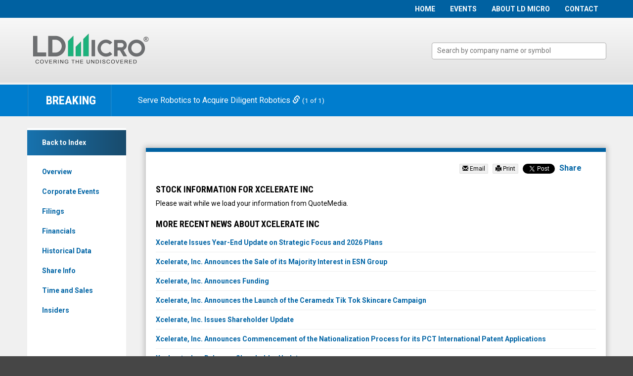

--- FILE ---
content_type: text/html; charset=UTF-8
request_url: https://www.ldmicro.com/profile/xcrt/news/7473247731741348
body_size: 9112
content:
<!DOCTYPE html>
<!--[if lt IE 7]>      <html class="no-js lt-ie9 lt-ie8 lt-ie7" lang="en"> <![endif]-->
<!--[if IE 7]>         <html class="no-js lt-ie9 lt-ie8" lang="en"> <![endif]-->
<!--[if lte IE 9]>         <html class="no-js lt-ie9" lang="en"> <![endif]-->
<!--[if gt IE 8]><!--> <html class="no-js" lang="en"> <!--<![endif]-->
    <head>
        <meta charset="utf-8">
        <title>Xcelerate Inc (OTCID: XCRT) :: LD Micro</title>
        
                
        <meta name="viewport" content="initial-scale=1.0, width=device-width">
        
        <!-- Fonts -->
        <link rel="stylesheet" href="//fonts.googleapis.com/css?family=Roboto+Condensed:400,300,300italic,400italic,700,700italic%7CRoboto:400,700,300">
        <link rel="stylesheet" href="https://content.equisolve.net/_4fb3de5fefc3e46db0c05c65e0cda8ba/ldmicro/files/css/fonts.css">
        
        <!-- Stylesheets -->
        <link rel="stylesheet" href="https://content.equisolve.net/_4fb3de5fefc3e46db0c05c65e0cda8ba/ldmicro/files/css/jquery-ui-custom.css">
        <link rel="stylesheet" href="https://content.equisolve.net/_4fb3de5fefc3e46db0c05c65e0cda8ba/ldmicro/files/css/bootstrap.min.css">
        <link rel="stylesheet" href="https://content.equisolve.net/_4fb3de5fefc3e46db0c05c65e0cda8ba/ldmicro/files/css/bootstrap-select.min.css">
        <link rel="stylesheet" href="https://content.equisolve.net/_4fb3de5fefc3e46db0c05c65e0cda8ba/ldmicro/files/css/fancybox.css">
        <link rel="stylesheet" href="https://content.equisolve.net/_4fb3de5fefc3e46db0c05c65e0cda8ba/ldmicro/files/css/animate.css">
        <link rel="stylesheet" href="https://content.equisolve.net/_4fb3de5fefc3e46db0c05c65e0cda8ba/ldmicro/files/css/conference-styles.css">
        <link rel="stylesheet" href="https://content.equisolve.net/_4fb3de5fefc3e46db0c05c65e0cda8ba/ldmicro/files/css/style.css">
        
        <!-- Favicons -->
        <link rel="apple-touch-icon" sizes="57x57" href="https://content.equisolve.net/_4fb3de5fefc3e46db0c05c65e0cda8ba/ldmicro/files/images/favicons/apple-touch-icon-57x57.png">
        <link rel="apple-touch-icon" sizes="60x60" href="https://content.equisolve.net/_4fb3de5fefc3e46db0c05c65e0cda8ba/ldmicro/files/images/favicons/apple-touch-icon-60x60.png">
        <link rel="apple-touch-icon" sizes="72x72" href="https://content.equisolve.net/_4fb3de5fefc3e46db0c05c65e0cda8ba/ldmicro/files/images/favicons/apple-touch-icon-72x72.png">
        <link rel="apple-touch-icon" sizes="76x76" href="https://content.equisolve.net/_4fb3de5fefc3e46db0c05c65e0cda8ba/ldmicro/files/images/favicons/apple-touch-icon-76x76.png">
        <link rel="apple-touch-icon" sizes="114x114" href="https://content.equisolve.net/_4fb3de5fefc3e46db0c05c65e0cda8ba/ldmicro/files/images/favicons/apple-touch-icon-114x114.png">
        <link rel="apple-touch-icon" sizes="120x120" href="https://content.equisolve.net/_4fb3de5fefc3e46db0c05c65e0cda8ba/ldmicro/files/images/favicons/apple-touch-icon-120x120.png">
        <link rel="apple-touch-icon" sizes="144x144" href="https://content.equisolve.net/_4fb3de5fefc3e46db0c05c65e0cda8ba/ldmicro/files/images/favicons/apple-touch-icon-144x144.png">
        <link rel="apple-touch-icon" sizes="152x152" href="https://content.equisolve.net/_4fb3de5fefc3e46db0c05c65e0cda8ba/ldmicro/files/images/favicons/apple-touch-icon-152x152.png">
        <link rel="apple-touch-icon" sizes="180x180" href="https://content.equisolve.net/_4fb3de5fefc3e46db0c05c65e0cda8ba/ldmicro/files/images/favicons/apple-touch-icon-180x180.png">
        <link rel="icon" type="image/png" href="https://content.equisolve.net/_4fb3de5fefc3e46db0c05c65e0cda8ba/ldmicro/files/images/favicons/favicon-32x32.png" sizes="32x32">
        <link rel="icon" type="image/png" href="https://content.equisolve.net/_4fb3de5fefc3e46db0c05c65e0cda8ba/ldmicro/files/images/favicons/favicon-194x194.png" sizes="194x194">
        <link rel="icon" type="image/png" href="https://content.equisolve.net/_4fb3de5fefc3e46db0c05c65e0cda8ba/ldmicro/files/images/favicons/favicon-96x96.png" sizes="96x96">
        <link rel="icon" type="image/png" href="https://content.equisolve.net/_4fb3de5fefc3e46db0c05c65e0cda8ba/ldmicro/files/images/favicons/android-chrome-192x192.png" sizes="192x192">
        <link rel="icon" type="image/png" href="https://content.equisolve.net/_4fb3de5fefc3e46db0c05c65e0cda8ba/ldmicro/files/images/favicons/favicon-16x16.png" sizes="16x16">
        <link rel="manifest" href="https://content.equisolve.net/_4fb3de5fefc3e46db0c05c65e0cda8ba/ldmicro/files/images/favicons/manifest.json">
        <link rel="mask-icon" href="https://content.equisolve.net/_4fb3de5fefc3e46db0c05c65e0cda8ba/ldmicro/files/images/favicons/safari-pinned-tab.svg" color="#1fb37c">
        <link rel="shortcut icon" href="https://content.equisolve.net/_4fb3de5fefc3e46db0c05c65e0cda8ba/ldmicro/files/images/favicons/favicon.ico">
        <meta name="msapplication-TileColor" content="#da532c">
        <meta name="msapplication-TileImage" content="https://content.equisolve.net/_4fb3de5fefc3e46db0c05c65e0cda8ba/ldmicro/files/images/favicons/mstile-144x144.png">
        <meta name="msapplication-config" content="https://content.equisolve.net/_4fb3de5fefc3e46db0c05c65e0cda8ba/ldmicro/files/images/favicons/browserconfig.xml">
        <meta name="theme-color" content="#ffffff">
                
                    <!-- Open Graph Tags -->
            <meta property="og:type"               content="article" />
            <meta property="og:title"              content="Xcelerate, Inc. to Develop Consumer Healthcare Products" />
            <meta property="og:description"        content="Read this press release and other recent news about Xcelerate Inc (XCRT) at ldmicro.com" />        
        
        <script src="https://cdn.ravenjs.com/3.7.0/raven.min.js"></script>
        <script>
        Raven.config('https://3bd6b697e44145f08d6988be50f4ea64@sentry.io/108935').install();
        </script>
        <!--[if lt IE 9]><link rel="stylesheet" href="https://content.equisolve.net/_4fb3de5fefc3e46db0c05c65e0cda8ba/ldmicro/files/css/ie-8.css"><![endif]-->
        <!--[if IE]><script src="https://content.equisolve.net/_4fb3de5fefc3e46db0c05c65e0cda8ba/ldmicro/files/theme/conferences/js/aside/ie-console-fix.js" type="text/javascript"></script><![endif]-->
        <script src="https://content.equisolve.net/_4fb3de5fefc3e46db0c05c65e0cda8ba/ldmicro/files/js/aside/_js/modernizr.custom.min.js"></script>
        
        <script type="text/javascript">
var _ss = _ss || [];
_ss.push(['_setDomain', 'https://koi-7J9LK32.marketingautomation.services/net']);
_ss.push(['_setAccount', 'KOI-GSXWWKU']);
_ss.push(['_trackPageView']);
(function() {
    var ss = document.createElement('script');
    ss.type = 'text/javascript'; ss.async = true;

    ss.src = ('https:' == document.location.protocol ? 'https://' : 'http://') + 'koi-7J9LK32.marketingautomation.services/client/ss.js?ver=1.1.1';
    var scr = document.getElementsByTagName('script')[0];
    scr.parentNode.insertBefore(ss, scr);
})();
</script>
        
        <!-- Segment Pixel - SCRI - LD Micro Segment Pixel - DO NOT MODIFY -->
<!-- <script src="https://secure.adnxs.com/seg?add=5827136&t=1" type="text/javascript"></script> -->
<!-- End of Segment Pixel -->

<!-- Facebook Pixel Code -->
<script>
!function(f,b,e,v,n,t,s){if(f.fbq)return;n=f.fbq=function(){n.callMethod?
n.callMethod.apply(n,arguments):n.queue.push(arguments)};if(!f._fbq)f._fbq=n;
n.push=n;n.loaded=!0;n.version='2.0';n.queue=[];t=b.createElement(e);t.async=!0;
t.src=v;s=b.getElementsByTagName(e)[0];s.parentNode.insertBefore(t,s)}(window,
document,'script','https://connect.facebook.net/en_US/fbevents.js');

fbq('init', '219478708445808');
fbq('track', "PageView");</script>
<noscript><img height="1" width="1" style="display:none" src="https://www.facebook.com/tr?id=219478708445808&ev=PageView&noscript=1" /></noscript>
<!-- End Facebook Pixel Code -->
        
                
                
            <script>
        (function(i,s,o,g,r,a,m){i['GoogleAnalyticsObject']=r;i[r]=i[r]||function(){
        (i[r].q=i[r].q||[]).push(arguments)},i[r].l=1*new Date();a=s.createElement(o),
        m=s.getElementsByTagName(o)[0];a.async=1;a.src=g;m.parentNode.insertBefore(a,m)
        })(window,document,'script','https://www.google-analytics.com/analytics.js','ga');
        
        ga('create', 'UA-64523224-1', 'ldmicro.com');
        
        (function() {
            var opts = {};
            
            /* Set custom dimension based on whether the user is on a premium profile */
            var ga_premium_dimension = 'REGULAR';
            var prefix = "/profile";
            if (location.pathname.indexOf('/profile') == 0) {
                var tag = document.head.querySelector('[name=ldmicro_premium]');
                if (tag && tag.content == 'true') {
                    ga_premium_dimension = 'PREMIUM';
                }
            }

            ga('set', 'dimension1', ga_premium_dimension);
            
            /* IR prefix */
            var prefix = "/investor-relations";
            if (location.hostname.indexOf('dev-ir.stockpr.com') == 0) {
                opts.cookiePath = location.pathname.substring(0, location.pathname.indexOf('/', 1) + 1)
                opts.page = prefix + location.pathname.substring(location.pathname.indexOf('/', 1));
            } else if (location.hostname.match(/^ir\./)) {
                opts.page = prefix + location.pathname;
            }

            ga('send', 'pageview', opts);
        })();
    </script>
        <script>(function(w,d,s,l,i){w[l]=w[l]||[];w[l].push({'gtm.start':
new Date().getTime(),event:'gtm.js'});var f=d.getElementsByTagName(s)[0],
j=d.createElement(s),dl=l!='dataLayer'?'&l='+l:'';j.async=true;j.src=
'https://www.googletagmanager.com/gtm.js?id='+i+dl;f.parentNode.insertBefore(j,f);
})(window,document,'script','dataLayer','GTM-PV3Z42N');</script>    </head>    <body class="">
        <div class="general-wrapper">
            <!-- GTM Script Start -->
<noscript><iframe src="https://www.googletagmanager.com/ns.html?id=GTM-PV3Z42N"
height="0" width="0" style="display:none;visibility:hidden"></iframe></noscript>
<!-- GTM Script End -->
<header>
    <div class="zero-nav">
        <div class="container">
            <a class="visible-xs mobile-nav-trigger" id="showRight">
                <div class="meat"></div>
                <div class="meat"></div>
                <div class="meat"></div>
            </a>
    		<nav class="cbp-spmenu cbp-spmenu-vertical cbp-spmenu-right main-nav" id="mobile-nav">
    		        			<ul class="main-menu sss">
    <li class="sr-only"><a href="/">Home</a></li>
            <li class=" " data-submenu-id="submenu-home">
    <a  href="/home">Home</a>
    </li>            <li class="has-children " data-submenu-id="submenu-invitational">
    <a  href="https://www.meetmax.com/sched/event_123491/__welcome_cp.html">Events</a>
            <ul id="submenu-invitational">
                                                    <li class="  "><a  href="https://www.meetmax.com/sched/event_123491/entity_reg_new.html?attendee_role_id=LDMICRO_COMPANY">Apply to Present</a></li>
                                                    <li class="  "><a  href="https://www.meetmax.com/sched/event_123491/investor_reg_new.html?attendee_role_id=LDMICRO_INVESTOR">Register to Attend</a></li>
                                                    <li class="  "><a  href="https://www.meetmax.com/sched/event_123491/entity_reg_new.html?attendee_role_id=LDMICRO_SPONSOR">Apply to Sponsor</a></li>
                    </ul>
    </li>            <li class=" " data-submenu-id="submenu-about-ld-micro">
    <a  href="/about-ld-micro">About LD Micro</a>
    </li>            <li class=" " data-submenu-id="submenu-contact">
    <a  href="/contact">Contact</a>
    </li>    </ul>
    		</nav>
        </div>
    </div>
    <div class="container">
        <div class="row">
            <div class="col-lg-7 col-md-6">
        		<h1 class="logo">
    <a href="/">
        <img src="https://content.equisolve.net/_4fb3de5fefc3e46db0c05c65e0cda8ba/ldmicro/files/images/logo-tag.png" 
        width="250"
        height="52"
        alt=""
        title="LD Micro">
        <span></span>
    </a>
</h1>
<p class="sr-only">LD Micro Index:<br />The Benchmark In Microcap</p>        	</div>
            <div class="col-lg-5 col-md-6">
                <div class="company-search-box">
                    <select name="term" id="term"></select>
                </div>
        	</div>
        </div>
    </div>
</header>
<div class="news-module  blue" data-slide-color="blue">
	<div class="container fade">
		<div class="row">
			<div class="col-md-2 col-sm-3">
				<div class="breaking-news no-controls">
					Breaking
								</div>
			</div>
			<div class="col-sm-8 col-md-9">
				<div class="cycle-slideshow"
				    id="breaking-news-slideshow"
                    data-cycle-fx=scrollVert
                    data-cycle-manual-fx="scrollVert"
                    data-cycle-slides="> .slide"
                    data-cycle-swipe="true"
                    data-cycle-prev=".cycle-prev"
                    data-cycle-next=".cycle-next"
                    data-cycle-timeout="7000"
                    data-cycle-auto-height=container
                    data-cycle-log="false">
                                            <div class="slide" data-slide="0" data-slide-color="blue">
                        	<div class="time empty">
                        	                                </div>
                        	<div class="new">
                        	                                        <a href="https://investors.serverobotics.com/news-releases/news-release-details/serve-robotics-acquire-diligent-robotics-expanding-physical-ai" target="_blank">    	    
                                                    	        Serve Robotics to Acquire Diligent Robotics                        	                            	        <span class="glyphicon glyphicon-link"></span>
                        	        </a>
                    	                            	        <small> (1 of 1)</small>
                        	</div>
    					</div>
			                        </div>
			</div>
				</div>
	</div>
</div>            
            <div class="container">
                <div class="row content-row js-same-height-row">
                                    <div class="col-md-2 col-sm-3">
                        <div class="sub-navigation js-same-height">
	<a class="visible-xs mobile-sub-nav-trigger collapsed" data-toggle="collapse" data-target="#sub-navigation">
		<div class="trigger-container">
			<div class="meat"></div>
  			<div class="meat"></div>
  			<div class="meat"></div>
  		</div>
		Navigation
	</a>
	<nav class="collapse sb-nav clearfix" id="sub-navigation">
		<a href="/">Back to Index</a>
		<ul>
		            <li class=""><a href="/profile/xcrt">Overview</a></li>		
                                                    		            <li class=""><a href="/profile/xcrt/corporate-events">Corporate Events</a></li>		
                        		            <li class=""><a href="/profile/xcrt/filings">Filings</a></li>		
                        		            <li class=""><a href="/profile/xcrt/financials">Financials</a></li>		
                        		            <li class=""><a href="/profile/xcrt/historical-data">Historical Data</a></li>		
                        		            <li class=""><a href="/profile/xcrt/share-info">Share Info</a></li>		
                        		            <li class=""><a href="/profile/xcrt/time-and-sales">Time and Sales</a></li>		
                        		            <li class=""><a href="/profile/xcrt/insiders">Insiders</a></li>		
                        				</ul>
	</nav>
</div>                    </div>
                                    <div class="col-sm-9 col-md-10">
                        <h1 class="sr-only">Xcelerate Inc (OTCID: XCRT) News & Media - Detail View</h1>
                        <div class="main-content  js-same-height">
                        
                        <div class="content-box content-module content-profile-news-detail">
    <div class="text">
        <div class="social-sharing">
            <div class="social-btn">
                <a class="trigger-email" href="mailto:?subject=Xcelerate%2C%20Inc.%20to%20Develop%20Consumer%20Healthcare%20Products&body=https://www.ldmicro.com/profile/xcrt/news/7473247731741348">
                    <i class="glyphicon glyphicon-envelope"></i> Email
                </a>
            </div>
            <div class="social-btn">
                <a class="trigger-print">
                    <i class="glyphicon glyphicon-print"></i> Print
                </a>
            </div>
            <div class="social-btn">
                <a href="https://twitter.com/share" class="twitter-share-button" data-text="Xcelerate, Inc. to Develop Consumer Healthcare Products" data-via="ldmicro" data-show-count="false">Tweet</a>
            </div>
            <div class="social-btn">
                <div class="fb-share-button" data-layout="button" data-size="small" data-mobile-iframe="true">
                    <a class="fb-xfbml-parse-ignore" target="_blank" href="https://www.facebook.com/sharer/sharer.php?u=%2Fprofile%2Fxcrt%2Fnews%2F7473247731741348&amp;src=sdkpreparse">Share</a>
                </div>
            </div>
            <div class="social-btn">
                <script src="//platform.linkedin.com/in.js" type="text/javascript" async> lang: en_US</script>
                <script type="IN/Share"></script>
            </div>
        </div>
        <time datetime="2022-08-30T08:30:00-04:00" class="sr-only"></time>
        <h1 class="sr-only">Xcelerate, Inc. to Develop Consumer Healthcare Products</h1>
        <div id="qmStory">
            
<div data-qmod-tool="fullnewsstory" data-qmod-params='{ "lang":"en", "storyId":7473247731741348,"socialshare":false,"showSharingButtons":false,"chartEnabled":false }' class="qtool">
</div>        
        </div>
        <div id="qmChart">
            <h3>Stock Information for Xcelerate Inc</h3>
            
<div data-qmod-tool="interactivechart" data-qmod-params='{ "symbol" : "XCRT", "dateRange" : 2, "chart" : { "chartType": 0 }, "compareEnabled" : false, "eventsEnabled" : false, "compareOptionsEnabled" : false, "chartTypeEnabled" : false, "marketSessionEnabled" : false, "xAxisShowFirstLabel": true, "xAxisShowLastLabel": true,  "eodFreqRange": 0,  "xAxisTickSpace": 50, "xAxisLabelRotation": 25 }' class="qtool">
        <div class="box-header">
		<h2>Loading <span class="loader loader-circle"></span></h2>
    </div>
    <div class="text">
        <p>Please wait while we load your information from QuoteMedia.</p>
    </div>
    <script type="template/javascript">
        <div class="qmod-ui-tool qmod-simplechart">
    <h2 class="qmod-heading qmod-hbg">Charting<button rv-on-click="scope.binders.toggleFullscreen" title="Fullscreen" class="qmod-btn qmod-btn-link qmod-f-right"><i aria-hidden="true" class="fa fa-arrows-alt"></i><span class="qmod-btn-text">Fullscreen</span></button></h2>
    <div rv-unless="data.datatype | = 'n/a'" class="qmod-block-wrapper">
        <div rv-class-qmod-loading="scope.binders.loader" class="qmod-chart-js">
            <div class="qmod-chart-display">
                <div class="qmod-chart-btns">
                    <div class="qmod-dd-wrap qmod-dd-inline qmod-dd-sm">
                        <div rv-if="scope.binders.chartEvents.enabled" rv-show="scope.binders.chartEvents.visible" class="qmod-dropdown qmod-events-dropdown"><a class="qmod-dropdown_toggle qmod-dropdown-sm qmod-group"><span>{scope.binders.chartEvents.label}</span><i class="fa fa-chevron-down qmod-pull-right qmod-f-right"></i></a>
                            <ul class="qmod-dropdown-menu qmod-dropdown-sm qmod-dropdown-menu-toggles">
                                <li rv-each-event="scope.binders.chartEvents.list">
                                    <div><span class="qmod-icon-toggle-icon"><i rv-ifclass="event.enabled" data-qmod-true-class="fa-toggle-on qmod-ch-up" data-qmod-false-class="fa-toggle-off qmod-ch-down" rv-on-click="scope.binders.chartEvents.toggle" class="fa"></i></span><span>{event.label}</span></div>
                                </li>
                            </ul>
                        </div>
                        <div rv-if="scope.binders.compareOptions.enabled" rv-show="scope.binders.compareOptions.visible" class="qmod-dropdown"><a class="qmod-dropdown_toggle qmod-dropdown-sm qmod-group"><span>{scope.binders.compareOptions.getSelected < selected | getIndex 'label'}</span><i class="fa fa-chevron-down qmod-pull-right qmod-f-right"></i></a>
                            <ul class="qmod-dropdown-menu qmod-dropdown-sm">
                                <li rv-each-compare="scope.binders.compareOptions.list"><a rv-on-click="scope.binders.compareOptions.change" rv-class-qmod-active="scope.binders.compareOptions.selected|= index">{compare.label}</a></li>
                            </ul>
                        </div>
                        <div rv-if="scope.binders.marketSession.enabled" rv-show="scope.binders.dateRange.getSelected &lt; selected | getIndex 'type' | = 'int'" class="qmod-dropdown"><a class="qmod-dropdown_toggle qmod-dropdown-sm"><span>{scope.binders.marketSession.getSelected < selected | getIndex 'label'}</span><i class="fa fa-chevron-down qmod-pull-right qmod-f-right"></i></a>
                            <ul class="qmod-dropdown-menu qmod-dropdown-sm">
                                <li rv-each-strat="scope.binders.marketSession.list"><a rv-on-click="scope.binders.marketSession.change" rv-class-qmod-active="scope.binders.marketSession.selected|= index">{strat.label}</a></li>
                            </ul>
                        </div>
                        <div rv-if="scope.binders.chartType.enabled" class="qmod-dropdown"><a class="qmod-dropdown_toggle qmod-dropdown-sm"><span>{scope.binders.chartType.getSelected < selected | getIndex 'label'}</span><i class="fa fa-chevron-down qmod-pull-right qmod-f-right"></i></a>
                            <ul class="qmod-dropdown-menu qmod-dropdown-sm">
                                <li rv-each-strat="scope.binders.chartType.list"><a rv-on-click="scope.binders.chartType.change" rv-class-qmod-active="scope.binders.chartType.selected|= index" rv-if="strat.visible| call scope.binders.symbolList.list">{strat.label}</a></li>
                            </ul>
                        </div>
                    </div>
                </div>
                <ul class="qmod-legend qmod-legend-list" rv-if="scope.binders.symbolList.compareEnabled">
                    <li rv-each-symbol="scope.binders.symbolList.list" rv-style-background-color="symbol.color" class="qmod-legend-list-item"><span rv-if="symbol.eod" class="qmod-eod"><i aria-hidden="true" title="No Data Available" class="fa fa-exclamation-triangle"></i></span><span class="qmod-legend-symbol qmod-btn-text">{symbol.name}<!--span.fa-stack.fa-lg--><!--  i.fa.fa-line-chart.fa-stack-1x(aria-hidden="true")--><!--  i.fa.fa-ban.fa-stack-2x.fa-flip-horizontal.qmod-red(aria-hidden="true")--></span><span rv-if="index | &gt;= scope.binders.symbolList.nonRemovable" class="qmod-dd-more"><i aria-hidden="true" rv-data-index="index" rv-data-symbol="symbol.name" rv-on-click="scope.binders.symbolList.del" class="fa fa-trash-o"></i></span></li>
                    <li rv-if="scope.binders.symbolList.compareEnabled" class="qmod-legend-list-item qmod-input">
                        <div class="qmod-btn-icon">
                            <div class="inner-addon right-addon"><span class="qmod-grow-input"><input type="text" placeholder="Enter Symbol" rv-value="scope.binders.symbolList.custom" rv-on-input="scope.binders.symbolList.doLookup" rv-on-focus="scope.binders.symbolList.doFocus" rv-on-blur="scope.binders.symbolList.doBlur" rv-on-keypress="scope.binders.symbolList.doKeypress" rv-class-qmod-invalid-input="scope.binders.symbolList.invalid" rv-class-grow-hover="scope.binders.compareOptions.extraShow" class="qmod-symbollookup"/></span><i aria-hidden="true" rv-on-click="scope.binders.symbolList.userAdded" class="fa fa-plus-circle"></i><span class="qmod-dd-more"><i aria-hidden="true" class="fa fa-ellipsis-v"></i><div class="qmod-dd-more-cont"><ul rv-class-qmod-dd-more-hover="scope.binders.compareOptions.extraShow" class="qmod-dd-more-ul"><li class="qmod-dd-more-item qmod-list-header"><i rv-on-click="scope.binders.compareOptions.extrachange" data-type="prev" class="fa fa-chevron-circle-left qmod-f-left"></i><i rv-on-click="scope.binders.compareOptions.extrachange" data-type="next" class="fa fa-chevron-circle-right qmod-f-right"></i><span>{scope.binders.compareOptions.extra | getIndex scope.binders.compareOptions.extraSelected | getIndex 'heading'}</span></li>
                    <li rv-each-option="scope.binders.compareOptions.getExtraSelected &lt; extraSelected extraHasData" class="qmod-dd-more-item"><a rv-data-symbol="option.symbol" rv-on-click="scope.binders.symbolList.add"><span rv-if="option.label">{option.label}</span><span rv-if="option.name">{option.name}</span></a></li>
                </ul>
                </div>
                </span>
                </div>
            </div>
            </li>
            </ul>
        </div>
        <div class="qmod-chart-buttons-rs">
            <ul class="qmod-legend">
                <li rv-each-strat="scope.binders.dateRange.list" rv-on-click="scope.binders.dateRange.change" rv-class-qmod-active="index|= scope.binders.dateRange.selected"><span class="qmod-btn-text">{strat.label}</span></li>
            </ul>
            <!--
            <ul class="qmod-legend qmod-lnd-time">
                <li rv-on-click="scope.binders.dateRange.change"><span class="qmod-btn-text"><i aria-hidden="true" class="fa fa-hourglass-o"></i></span><span class="qmod-dd-more"><i aria-hidden="true" class="fa fa-ellipsis-v"></i><div class="qmod-dd-more-cont"><ul class="qmod-dd-more-ul"><li rv-each-freq="scope.binders.dateRange.getSelectedFreqList &lt; selected" rv-class-qmod-active="scope.binders.dateRange.getSelectedFreqRange &lt; toggleFR|= index" class="qmod-dd-more-item"><a rv-on-click="scope.binders.dateRange.freqChange"><span>{freq.label}</span></a>
                </li>
            </ul>
            -->
        </div>
        </span>
        </li>
        </ul>
        <div rv-show="scope.binders.volumeOptions.visible" class="qmod-icon-toggle-fa"><span class="qmod-icon-toggle-label">Volume:</span><span class="qmod-icon-toggle-icon"><i rv-addclass="scope.binders.volumeOptions.class" rv-on-click="scope.binders.volumeOptions.change" class="fa"></i></span></div>
    </div>
    <div class="qmod-main-chart"></div>
</div>
</div>
</div>        <div rv-if="data.datatype | = 'n/a'" class="qmod-block-wrapper">
        	<div class="qmod-invalid">
        		Invalid Symbol: {data.symbolstring}
        	</div>
        </div>
    </script>
</div>        </div>
        <div class="news-promo">
            <h3>More Recent News About Xcelerate Inc</h3>
                                                        <div class="headline">
                    <a href="/profile/xcrt/news/8793984956222840" title="Read Xcelerate Issues Year-End Update on Strategic Focus and 2026 Plans">
                        Xcelerate Issues Year-End Update on Strategic Focus and 2026 Plans                    </a>
                </div>
                                                                            <div class="headline">
                    <a href="/profile/xcrt/news/6661832471815178" title="Read Xcelerate, Inc. Announces the Sale of its Majority Interest in ESN Group">
                        Xcelerate, Inc. Announces the Sale of its Majority Interest in ESN Group                    </a>
                </div>
                                                                            <div class="headline">
                    <a href="/profile/xcrt/news/4813377757757648" title="Read Xcelerate, Inc. Announces Funding">
                        Xcelerate, Inc. Announces Funding                    </a>
                </div>
                                                                            <div class="headline">
                    <a href="/profile/xcrt/news/8430096324822931" title="Read Xcelerate, Inc. Announces the Launch of the Ceramedx Tik Tok Skincare Campaign">
                        Xcelerate, Inc. Announces the Launch of the Ceramedx Tik Tok Skincare Campaign                    </a>
                </div>
                                                                            <div class="headline">
                    <a href="/profile/xcrt/news/5399634593692221" title="Read Xcelerate, Inc. Issues Shareholder Update">
                        Xcelerate, Inc. Issues Shareholder Update                    </a>
                </div>
                                                                            <div class="headline">
                    <a href="/profile/xcrt/news/5887679953546388" title="Read Xcelerate, Inc. Announces Commencement of the Nationalization Process for its PCT International Patent Applications">
                        Xcelerate, Inc. Announces Commencement of the Nationalization Process for its PCT International Patent Applications                    </a>
                </div>
                                                                            <div class="headline">
                    <a href="/profile/xcrt/news/6902360026346890" title="Read Xcelerate, Inc. Releases Shareholder Update">
                        Xcelerate, Inc. Releases Shareholder Update                    </a>
                </div>
                                                                            <div class="headline">
                    <a href="/profile/xcrt/news/7118707209825594" title="Read InvestmentPitch Media Video Features Xcelerate, a Holding Company Designed from Inception to Span the Divide Between Initial Non-Medical Engineering Advancements and Apply Them to the Medical, Health and Wellness Sectors">
                        InvestmentPitch Media Video Features Xcelerate, a Holding Company Designed from Inception to Span the Divide Between Initial Non-Medical Engineering Advancements and Apply Them to the Medical, Health and Wellness Sectors                    </a>
                </div>
                                        </div>
    </div>
</div>
<script async src="//platform.twitter.com/widgets.js" charset="utf-8"></script><div class="quotemedia-copyright">
    <p>Market data content copyright &copy; <a href="http://www.quotemedia.com" target="_blank" class="qmod-disc-link">QuoteMedia</a>. Data delayed at least 15 minutes unless otherwise indicated (view <a href="http://www.quotemedia.com/legal/tos/#times" target="_blank">Delay Times</a> for all exchanges). Filings and Fundamentals by Morningstar. Insiders by Morningstar (USA) and SEDI (CDN). Analyst ratings by Zacks. <a href="http://www.quotemedia.com/legal/tos/" target="_blank" class="qmod-disc-link">Terms of Use</a>.</p>
</div>
  
        
                        </div><!-- //main-content -->
                    </div><!-- //content column -->
                </div><!-- //content-row -->
            </div><!-- //container-->
        </div><!-- //general-wrapper-->
        
<footer>
	<div class="container">
		<div class="copyright">
			&copy; 2026 <a href="/">LD Micro</a>. All Rights Reserved.
			News &amp; Data powered by <a href="http://quotemedia.com" target="_blank"><img class="quote-logo" src="https://content.equisolve.net/_4fb3de5fefc3e46db0c05c65e0cda8ba/ldmicro/files/images/quotemedia-footer-logo.png" alt="quote logo"></a>
			<br />LD Micro Index powered by <a href="http://thomsonreuters.com/en.html" target="_blank">Thomson Reuters Information</a>.
		</div>
		<div class="footer-links">
			    <a href="/terms-and-conditions">Terms and Conditions</a>
    <a href="/disclosures">Disclosures</a>
    <a href="/privacy-policy">Privacy Policy</a>
    <a href="https://freedom-holding.whispli.com/lp/hotline?locale=en#refresh" target="_blank">Compliance Hotline</a>
		</div>
	</div>
</footer>

<!-- This site is converting visitors into subscribers and customers with OptinMonster - http://optinmonster.com --><script>var om58baca94b9f11,om58baca94b9f11_poll=function(){var r=0;return function(n,l){clearInterval(r),r=setInterval(n,l)}}();!function(e,t,n){if(e.getElementById(n)){om58baca94b9f11_poll(function(){if(window['om_loaded']){if(!om58baca94b9f11){om58baca94b9f11=new OptinMonsterApp();return om58baca94b9f11.init({"s":"29277.58baca94b9f11","staging":0,"dev":0,"beta":0});}}},25);return;}var d=false,o=e.createElement(t);o.id=n,o.src="//a.optnmstr.com/app/js/api.min.js",o.async=true,o.onload=o.onreadystatechange=function(){if(!d){if(!this.readyState||this.readyState==="loaded"||this.readyState==="complete"){try{d=om_loaded=true;om58baca94b9f11=new OptinMonsterApp();om58baca94b9f11.init({"s":"29277.58baca94b9f11","staging":0,"dev":0,"beta":0});o.onload=o.onreadystatechange=null;}catch(t){}}}};(document.getElementsByTagName("head")[0]||document.documentElement).appendChild(o)}(document,"script","omapi-script");</script><!-- / OptinMonster -->


<script id="qmod" type="application/javascript" src="//qmod.quotemedia.com/js/qmodLoader.js" data-qmod-version="v1.20.0" data-qmod-wmid="102291"></script>

<script src="https://js.appcenter.intuit.com/Content/IA/intuit.ipp.payments-0.0.3.js"></script>
<!--<script src="https://js.appcenter.intuit.com/Content/IA/intuit.ipp.payments.sandbox-0.0.3.js"></script>-->
<script src="https://content.equisolve.net/_4fb3de5fefc3e46db0c05c65e0cda8ba/ldmicro/files/theme/conferences/js/aside/babel-polyfill.min.js"></script>
<script src="https://content.equisolve.net/_4fb3de5fefc3e46db0c05c65e0cda8ba/ldmicro/files/js/_js/all.js"></script>


<link rel="stylesheet" href="https://content.equisolve.net/_4fb3de5fefc3e46db0c05c65e0cda8ba/ldmicro/files/css/select2.min.css">

    <script type="text/javascript"> 
        var $buoop = {
        	c: 2
        };
        
        function $buo_f() {
        	var e = document.createElement("script");
        	e.src = "//browser-update.org/update.min.js";
        	document.body.appendChild(e);
        }
        try {
        	document.addEventListener("DOMContentLoaded", $buo_f, false)
        } catch (e) {
        	window.attachEvent("onload", $buo_f)
        }
    </script>

<script type="text/javascript">
    var formatCompanySelection = function(company) {
        var selection = company.name;
        if (company.symbol) {
            selection += " (" + company.symbol + ")";
        }
        return selection;
    };

    var formatCompany = function(company) {
        if (company.loading) return company.name;
        
        var markup = "<div class='select2-result-company'>";
        if (company.ldindex) {
            markup += "<div class='premium-icon active'></div>";
        } else {
            markup += "<div class='premium-icon'></div>";
        }
        markup += "<div class='csym'>" + company.symbol + "</div>";
        markup += "<div class='cnam'>";
        if (company.name.length > 30) {
            markup += company.name.substr(0, 30).trim() + "...";
        } else {
            markup += company.name;   
        }
        
        markup += "</div></div>";
        return markup;
    };

    var $companySearchBox = $('.company-search-box > select');
    $companySearchBox.select2({
        placeholder: "Search by company name or symbol",
        multiple: true,
        id: function(bond){ return bond._id; },
        maximumSelectionSize: 1,
        ajax: {
            url: '/api/v2/search',
            data: function(params) {
                return {
                    q: params.term
                }
            },
            dataType: 'json',
            type: 'GET',
            delay: 200,
            processResults: function(data, params) {
                return { results: data.items };
            }
        },
        escapeMarkup: function(markup) { return markup; }, // let our custom formatter work ( otherwise templateResult gets escaped )
        minimumInputLength: 1,
        templateResult: formatCompany,
        templateSelection: formatCompanySelection
    });
    $companySearchBox.on("change", function(e) {
        return false;
    }),
    $companySearchBox.on("select2:update", function(e) {
        return false;
    }),
    $companySearchBox.on("select2:selecting", function(e) {
        e.preventDefault();
        window.location = '/profile/' + e.params.args.data.symbol;
        return false;
    }),
    $companySearchBox.on("select2:select", function(e) {
        return false;
    });
</script>    </body>
</html>

--- FILE ---
content_type: application/javascript
request_url: https://koi-7j9lk32.marketingautomation.services/koi?rf=&hn=www.ldmicro.com&lg=en-US%40posix&sr=1280x720&cd=24&vr=2.4.1&se=1769010191737&ac=KOI-GSXWWKU&ts=1769010192&pt=NaN&pl=NaN&loc=https%3A%2F%2Fwww.ldmicro.com%2Fprofile%2Fxcrt%2Fnews%2F7473247731741348&tp=page&ti=Xcelerate%20Inc%20(OTCID%3A%20XCRT)%20%3A%3A%20LD%20Micro
body_size: -71
content:
window._ss.handleResponse({"isChatbotCapable":false,"trackingID":"202601|6970f41014402e3a474ea8ef","type":"page"});
